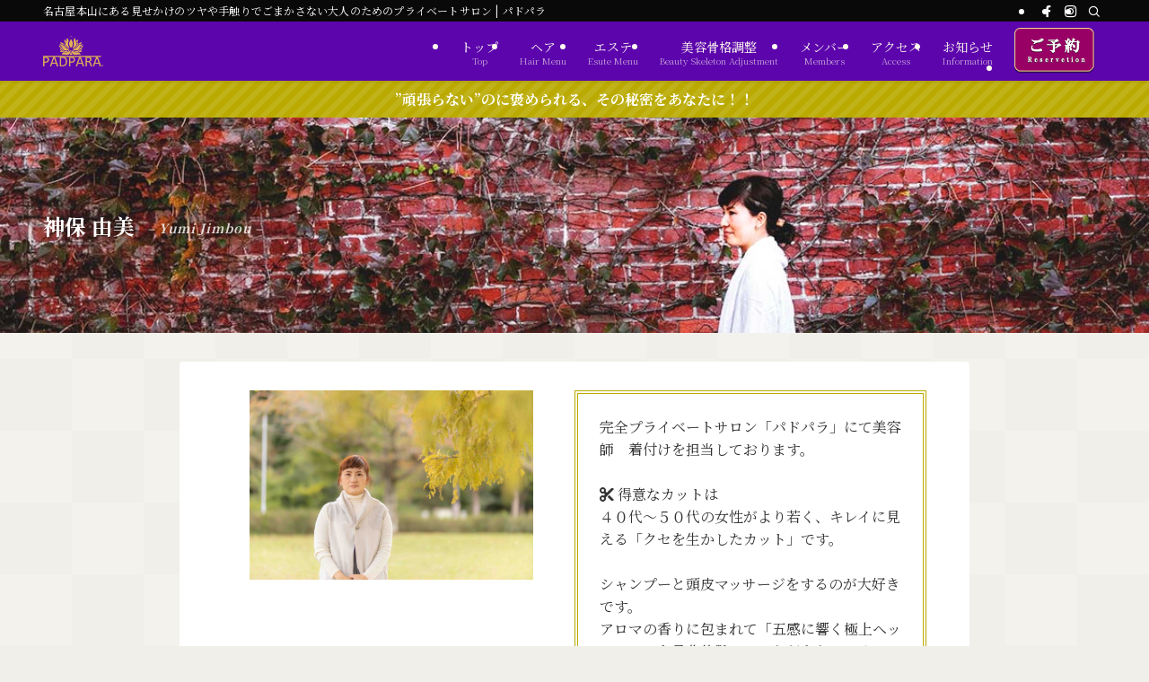

--- FILE ---
content_type: text/html; charset=UTF-8
request_url: https://padpara.com/jinbo/
body_size: 19375
content:
<!DOCTYPE html>
<html lang="ja" data-loaded="false" data-scrolled="false" data-spmenu="closed">
<head>
<meta charset="utf-8">
<meta name="format-detection" content="telephone=no">
<meta http-equiv="X-UA-Compatible" content="IE=edge">
<meta name="viewport" content="width=device-width, viewport-fit=cover">
<title>神保 由美 | パドパラ</title>
<meta name='robots' content='max-image-preview:large' />
<link rel="alternate" type="application/rss+xml" title="パドパラ &raquo; フィード" href="https://padpara.com/feed/" />
<link rel="alternate" type="application/rss+xml" title="パドパラ &raquo; コメントフィード" href="https://padpara.com/comments/feed/" />

<!-- SEO SIMPLE PACK 3.6.2 -->
<meta name="description" content="完全プライベートサロン「パドパラ」にて美容師　着付けを担当しております。 得意なカットは４０代〜５０代の女性がより若く、キレイに見える「クセを生かしたカット」です。シャンプーと頭皮マッサージをするのが大好きです。アロマの香りに包まれて「五感">
<meta name="keywords" content="CAC化粧品,千種区,素髪,自然派,女性スタッフ,マンツーマン,ツヤ髪,艶髪,個室">
<link rel="canonical" href="https://padpara.com/jinbo/">
<meta property="og:locale" content="ja_JP">
<meta property="og:type" content="article">
<meta property="og:title" content="神保 由美 | パドパラ">
<meta property="og:description" content="完全プライベートサロン「パドパラ」にて美容師　着付けを担当しております。 得意なカットは４０代〜５０代の女性がより若く、キレイに見える「クセを生かしたカット」です。シャンプーと頭皮マッサージをするのが大好きです。アロマの香りに包まれて「五感">
<meta property="og:url" content="https://padpara.com/jinbo/">
<meta property="og:site_name" content="パドパラ">
<meta property="article:publisher" content="https://www.facebook.com/Padpara/">
<!-- Google Analytics (gtag.js) -->
<script async src="https://www.googletagmanager.com/gtag/js?id=G-B3PYSJ47XX"></script>
<script>
	window.dataLayer = window.dataLayer || [];
	function gtag(){dataLayer.push(arguments);}
	gtag("js", new Date());
	gtag("config", "G-B3PYSJ47XX");
	gtag("config", "G-B3PYSJ47XX");
</script>
	<!-- / SEO SIMPLE PACK -->

<style id='wp-img-auto-sizes-contain-inline-css' type='text/css'>
img:is([sizes=auto i],[sizes^="auto," i]){contain-intrinsic-size:3000px 1500px}
/*# sourceURL=wp-img-auto-sizes-contain-inline-css */
</style>
<link rel='stylesheet' id='font-awesome-all-css' href='https://padpara.com/wp-content/themes/swell/assets/font-awesome/v6/css/all.min.css?ver=2.16.0' type='text/css' media='all' />
<style id='wp-block-library-inline-css' type='text/css'>
:root{--wp-block-synced-color:#7a00df;--wp-block-synced-color--rgb:122,0,223;--wp-bound-block-color:var(--wp-block-synced-color);--wp-editor-canvas-background:#ddd;--wp-admin-theme-color:#007cba;--wp-admin-theme-color--rgb:0,124,186;--wp-admin-theme-color-darker-10:#006ba1;--wp-admin-theme-color-darker-10--rgb:0,107,160.5;--wp-admin-theme-color-darker-20:#005a87;--wp-admin-theme-color-darker-20--rgb:0,90,135;--wp-admin-border-width-focus:2px}@media (min-resolution:192dpi){:root{--wp-admin-border-width-focus:1.5px}}.wp-element-button{cursor:pointer}:root .has-very-light-gray-background-color{background-color:#eee}:root .has-very-dark-gray-background-color{background-color:#313131}:root .has-very-light-gray-color{color:#eee}:root .has-very-dark-gray-color{color:#313131}:root .has-vivid-green-cyan-to-vivid-cyan-blue-gradient-background{background:linear-gradient(135deg,#00d084,#0693e3)}:root .has-purple-crush-gradient-background{background:linear-gradient(135deg,#34e2e4,#4721fb 50%,#ab1dfe)}:root .has-hazy-dawn-gradient-background{background:linear-gradient(135deg,#faaca8,#dad0ec)}:root .has-subdued-olive-gradient-background{background:linear-gradient(135deg,#fafae1,#67a671)}:root .has-atomic-cream-gradient-background{background:linear-gradient(135deg,#fdd79a,#004a59)}:root .has-nightshade-gradient-background{background:linear-gradient(135deg,#330968,#31cdcf)}:root .has-midnight-gradient-background{background:linear-gradient(135deg,#020381,#2874fc)}:root{--wp--preset--font-size--normal:16px;--wp--preset--font-size--huge:42px}.has-regular-font-size{font-size:1em}.has-larger-font-size{font-size:2.625em}.has-normal-font-size{font-size:var(--wp--preset--font-size--normal)}.has-huge-font-size{font-size:var(--wp--preset--font-size--huge)}.has-text-align-center{text-align:center}.has-text-align-left{text-align:left}.has-text-align-right{text-align:right}.has-fit-text{white-space:nowrap!important}#end-resizable-editor-section{display:none}.aligncenter{clear:both}.items-justified-left{justify-content:flex-start}.items-justified-center{justify-content:center}.items-justified-right{justify-content:flex-end}.items-justified-space-between{justify-content:space-between}.screen-reader-text{border:0;clip-path:inset(50%);height:1px;margin:-1px;overflow:hidden;padding:0;position:absolute;width:1px;word-wrap:normal!important}.screen-reader-text:focus{background-color:#ddd;clip-path:none;color:#444;display:block;font-size:1em;height:auto;left:5px;line-height:normal;padding:15px 23px 14px;text-decoration:none;top:5px;width:auto;z-index:100000}html :where(.has-border-color){border-style:solid}html :where([style*=border-top-color]){border-top-style:solid}html :where([style*=border-right-color]){border-right-style:solid}html :where([style*=border-bottom-color]){border-bottom-style:solid}html :where([style*=border-left-color]){border-left-style:solid}html :where([style*=border-width]){border-style:solid}html :where([style*=border-top-width]){border-top-style:solid}html :where([style*=border-right-width]){border-right-style:solid}html :where([style*=border-bottom-width]){border-bottom-style:solid}html :where([style*=border-left-width]){border-left-style:solid}html :where(img[class*=wp-image-]){height:auto;max-width:100%}:where(figure){margin:0 0 1em}html :where(.is-position-sticky){--wp-admin--admin-bar--position-offset:var(--wp-admin--admin-bar--height,0px)}@media screen and (max-width:600px){html :where(.is-position-sticky){--wp-admin--admin-bar--position-offset:0px}}

/*# sourceURL=wp-block-library-inline-css */
</style><style id='wp-block-image-inline-css' type='text/css'>
.wp-block-image>a,.wp-block-image>figure>a{display:inline-block}.wp-block-image img{box-sizing:border-box;height:auto;max-width:100%;vertical-align:bottom}@media not (prefers-reduced-motion){.wp-block-image img.hide{visibility:hidden}.wp-block-image img.show{animation:show-content-image .4s}}.wp-block-image[style*=border-radius] img,.wp-block-image[style*=border-radius]>a{border-radius:inherit}.wp-block-image.has-custom-border img{box-sizing:border-box}.wp-block-image.aligncenter{text-align:center}.wp-block-image.alignfull>a,.wp-block-image.alignwide>a{width:100%}.wp-block-image.alignfull img,.wp-block-image.alignwide img{height:auto;width:100%}.wp-block-image .aligncenter,.wp-block-image .alignleft,.wp-block-image .alignright,.wp-block-image.aligncenter,.wp-block-image.alignleft,.wp-block-image.alignright{display:table}.wp-block-image .aligncenter>figcaption,.wp-block-image .alignleft>figcaption,.wp-block-image .alignright>figcaption,.wp-block-image.aligncenter>figcaption,.wp-block-image.alignleft>figcaption,.wp-block-image.alignright>figcaption{caption-side:bottom;display:table-caption}.wp-block-image .alignleft{float:left;margin:.5em 1em .5em 0}.wp-block-image .alignright{float:right;margin:.5em 0 .5em 1em}.wp-block-image .aligncenter{margin-left:auto;margin-right:auto}.wp-block-image :where(figcaption){margin-bottom:1em;margin-top:.5em}.wp-block-image.is-style-circle-mask img{border-radius:9999px}@supports ((-webkit-mask-image:none) or (mask-image:none)) or (-webkit-mask-image:none){.wp-block-image.is-style-circle-mask img{border-radius:0;-webkit-mask-image:url('data:image/svg+xml;utf8,<svg viewBox="0 0 100 100" xmlns="http://www.w3.org/2000/svg"><circle cx="50" cy="50" r="50"/></svg>');mask-image:url('data:image/svg+xml;utf8,<svg viewBox="0 0 100 100" xmlns="http://www.w3.org/2000/svg"><circle cx="50" cy="50" r="50"/></svg>');mask-mode:alpha;-webkit-mask-position:center;mask-position:center;-webkit-mask-repeat:no-repeat;mask-repeat:no-repeat;-webkit-mask-size:contain;mask-size:contain}}:root :where(.wp-block-image.is-style-rounded img,.wp-block-image .is-style-rounded img){border-radius:9999px}.wp-block-image figure{margin:0}.wp-lightbox-container{display:flex;flex-direction:column;position:relative}.wp-lightbox-container img{cursor:zoom-in}.wp-lightbox-container img:hover+button{opacity:1}.wp-lightbox-container button{align-items:center;backdrop-filter:blur(16px) saturate(180%);background-color:#5a5a5a40;border:none;border-radius:4px;cursor:zoom-in;display:flex;height:20px;justify-content:center;opacity:0;padding:0;position:absolute;right:16px;text-align:center;top:16px;width:20px;z-index:100}@media not (prefers-reduced-motion){.wp-lightbox-container button{transition:opacity .2s ease}}.wp-lightbox-container button:focus-visible{outline:3px auto #5a5a5a40;outline:3px auto -webkit-focus-ring-color;outline-offset:3px}.wp-lightbox-container button:hover{cursor:pointer;opacity:1}.wp-lightbox-container button:focus{opacity:1}.wp-lightbox-container button:focus,.wp-lightbox-container button:hover,.wp-lightbox-container button:not(:hover):not(:active):not(.has-background){background-color:#5a5a5a40;border:none}.wp-lightbox-overlay{box-sizing:border-box;cursor:zoom-out;height:100vh;left:0;overflow:hidden;position:fixed;top:0;visibility:hidden;width:100%;z-index:100000}.wp-lightbox-overlay .close-button{align-items:center;cursor:pointer;display:flex;justify-content:center;min-height:40px;min-width:40px;padding:0;position:absolute;right:calc(env(safe-area-inset-right) + 16px);top:calc(env(safe-area-inset-top) + 16px);z-index:5000000}.wp-lightbox-overlay .close-button:focus,.wp-lightbox-overlay .close-button:hover,.wp-lightbox-overlay .close-button:not(:hover):not(:active):not(.has-background){background:none;border:none}.wp-lightbox-overlay .lightbox-image-container{height:var(--wp--lightbox-container-height);left:50%;overflow:hidden;position:absolute;top:50%;transform:translate(-50%,-50%);transform-origin:top left;width:var(--wp--lightbox-container-width);z-index:9999999999}.wp-lightbox-overlay .wp-block-image{align-items:center;box-sizing:border-box;display:flex;height:100%;justify-content:center;margin:0;position:relative;transform-origin:0 0;width:100%;z-index:3000000}.wp-lightbox-overlay .wp-block-image img{height:var(--wp--lightbox-image-height);min-height:var(--wp--lightbox-image-height);min-width:var(--wp--lightbox-image-width);width:var(--wp--lightbox-image-width)}.wp-lightbox-overlay .wp-block-image figcaption{display:none}.wp-lightbox-overlay button{background:none;border:none}.wp-lightbox-overlay .scrim{background-color:#fff;height:100%;opacity:.9;position:absolute;width:100%;z-index:2000000}.wp-lightbox-overlay.active{visibility:visible}@media not (prefers-reduced-motion){.wp-lightbox-overlay.active{animation:turn-on-visibility .25s both}.wp-lightbox-overlay.active img{animation:turn-on-visibility .35s both}.wp-lightbox-overlay.show-closing-animation:not(.active){animation:turn-off-visibility .35s both}.wp-lightbox-overlay.show-closing-animation:not(.active) img{animation:turn-off-visibility .25s both}.wp-lightbox-overlay.zoom.active{animation:none;opacity:1;visibility:visible}.wp-lightbox-overlay.zoom.active .lightbox-image-container{animation:lightbox-zoom-in .4s}.wp-lightbox-overlay.zoom.active .lightbox-image-container img{animation:none}.wp-lightbox-overlay.zoom.active .scrim{animation:turn-on-visibility .4s forwards}.wp-lightbox-overlay.zoom.show-closing-animation:not(.active){animation:none}.wp-lightbox-overlay.zoom.show-closing-animation:not(.active) .lightbox-image-container{animation:lightbox-zoom-out .4s}.wp-lightbox-overlay.zoom.show-closing-animation:not(.active) .lightbox-image-container img{animation:none}.wp-lightbox-overlay.zoom.show-closing-animation:not(.active) .scrim{animation:turn-off-visibility .4s forwards}}@keyframes show-content-image{0%{visibility:hidden}99%{visibility:hidden}to{visibility:visible}}@keyframes turn-on-visibility{0%{opacity:0}to{opacity:1}}@keyframes turn-off-visibility{0%{opacity:1;visibility:visible}99%{opacity:0;visibility:visible}to{opacity:0;visibility:hidden}}@keyframes lightbox-zoom-in{0%{transform:translate(calc((-100vw + var(--wp--lightbox-scrollbar-width))/2 + var(--wp--lightbox-initial-left-position)),calc(-50vh + var(--wp--lightbox-initial-top-position))) scale(var(--wp--lightbox-scale))}to{transform:translate(-50%,-50%) scale(1)}}@keyframes lightbox-zoom-out{0%{transform:translate(-50%,-50%) scale(1);visibility:visible}99%{visibility:visible}to{transform:translate(calc((-100vw + var(--wp--lightbox-scrollbar-width))/2 + var(--wp--lightbox-initial-left-position)),calc(-50vh + var(--wp--lightbox-initial-top-position))) scale(var(--wp--lightbox-scale));visibility:hidden}}
/*# sourceURL=https://padpara.com/wp-includes/blocks/image/style.min.css */
</style>
<style id='wp-block-columns-inline-css' type='text/css'>
.wp-block-columns{box-sizing:border-box;display:flex;flex-wrap:wrap!important}@media (min-width:782px){.wp-block-columns{flex-wrap:nowrap!important}}.wp-block-columns{align-items:normal!important}.wp-block-columns.are-vertically-aligned-top{align-items:flex-start}.wp-block-columns.are-vertically-aligned-center{align-items:center}.wp-block-columns.are-vertically-aligned-bottom{align-items:flex-end}@media (max-width:781px){.wp-block-columns:not(.is-not-stacked-on-mobile)>.wp-block-column{flex-basis:100%!important}}@media (min-width:782px){.wp-block-columns:not(.is-not-stacked-on-mobile)>.wp-block-column{flex-basis:0;flex-grow:1}.wp-block-columns:not(.is-not-stacked-on-mobile)>.wp-block-column[style*=flex-basis]{flex-grow:0}}.wp-block-columns.is-not-stacked-on-mobile{flex-wrap:nowrap!important}.wp-block-columns.is-not-stacked-on-mobile>.wp-block-column{flex-basis:0;flex-grow:1}.wp-block-columns.is-not-stacked-on-mobile>.wp-block-column[style*=flex-basis]{flex-grow:0}:where(.wp-block-columns){margin-bottom:1.75em}:where(.wp-block-columns.has-background){padding:1.25em 2.375em}.wp-block-column{flex-grow:1;min-width:0;overflow-wrap:break-word;word-break:break-word}.wp-block-column.is-vertically-aligned-top{align-self:flex-start}.wp-block-column.is-vertically-aligned-center{align-self:center}.wp-block-column.is-vertically-aligned-bottom{align-self:flex-end}.wp-block-column.is-vertically-aligned-stretch{align-self:stretch}.wp-block-column.is-vertically-aligned-bottom,.wp-block-column.is-vertically-aligned-center,.wp-block-column.is-vertically-aligned-top{width:100%}
/*# sourceURL=https://padpara.com/wp-includes/blocks/columns/style.min.css */
</style>
<style id='wp-block-paragraph-inline-css' type='text/css'>
.is-small-text{font-size:.875em}.is-regular-text{font-size:1em}.is-large-text{font-size:2.25em}.is-larger-text{font-size:3em}.has-drop-cap:not(:focus):first-letter{float:left;font-size:8.4em;font-style:normal;font-weight:100;line-height:.68;margin:.05em .1em 0 0;text-transform:uppercase}body.rtl .has-drop-cap:not(:focus):first-letter{float:none;margin-left:.1em}p.has-drop-cap.has-background{overflow:hidden}:root :where(p.has-background){padding:1.25em 2.375em}:where(p.has-text-color:not(.has-link-color)) a{color:inherit}p.has-text-align-left[style*="writing-mode:vertical-lr"],p.has-text-align-right[style*="writing-mode:vertical-rl"]{rotate:180deg}
/*# sourceURL=https://padpara.com/wp-includes/blocks/paragraph/style.min.css */
</style>
<style id='global-styles-inline-css' type='text/css'>
:root{--wp--preset--aspect-ratio--square: 1;--wp--preset--aspect-ratio--4-3: 4/3;--wp--preset--aspect-ratio--3-4: 3/4;--wp--preset--aspect-ratio--3-2: 3/2;--wp--preset--aspect-ratio--2-3: 2/3;--wp--preset--aspect-ratio--16-9: 16/9;--wp--preset--aspect-ratio--9-16: 9/16;--wp--preset--color--black: #000;--wp--preset--color--cyan-bluish-gray: #abb8c3;--wp--preset--color--white: #fff;--wp--preset--color--pale-pink: #f78da7;--wp--preset--color--vivid-red: #cf2e2e;--wp--preset--color--luminous-vivid-orange: #ff6900;--wp--preset--color--luminous-vivid-amber: #fcb900;--wp--preset--color--light-green-cyan: #7bdcb5;--wp--preset--color--vivid-green-cyan: #00d084;--wp--preset--color--pale-cyan-blue: #8ed1fc;--wp--preset--color--vivid-cyan-blue: #0693e3;--wp--preset--color--vivid-purple: #9b51e0;--wp--preset--color--swl-main: var(--color_main);--wp--preset--color--swl-main-thin: var(--color_main_thin);--wp--preset--color--swl-gray: var(--color_gray);--wp--preset--color--swl-deep-01: var(--color_deep01);--wp--preset--color--swl-deep-02: var(--color_deep02);--wp--preset--color--swl-deep-03: var(--color_deep03);--wp--preset--color--swl-deep-04: var(--color_deep04);--wp--preset--color--swl-pale-01: var(--color_pale01);--wp--preset--color--swl-pale-02: var(--color_pale02);--wp--preset--color--swl-pale-03: var(--color_pale03);--wp--preset--color--swl-pale-04: var(--color_pale04);--wp--preset--gradient--vivid-cyan-blue-to-vivid-purple: linear-gradient(135deg,rgb(6,147,227) 0%,rgb(155,81,224) 100%);--wp--preset--gradient--light-green-cyan-to-vivid-green-cyan: linear-gradient(135deg,rgb(122,220,180) 0%,rgb(0,208,130) 100%);--wp--preset--gradient--luminous-vivid-amber-to-luminous-vivid-orange: linear-gradient(135deg,rgb(252,185,0) 0%,rgb(255,105,0) 100%);--wp--preset--gradient--luminous-vivid-orange-to-vivid-red: linear-gradient(135deg,rgb(255,105,0) 0%,rgb(207,46,46) 100%);--wp--preset--gradient--very-light-gray-to-cyan-bluish-gray: linear-gradient(135deg,rgb(238,238,238) 0%,rgb(169,184,195) 100%);--wp--preset--gradient--cool-to-warm-spectrum: linear-gradient(135deg,rgb(74,234,220) 0%,rgb(151,120,209) 20%,rgb(207,42,186) 40%,rgb(238,44,130) 60%,rgb(251,105,98) 80%,rgb(254,248,76) 100%);--wp--preset--gradient--blush-light-purple: linear-gradient(135deg,rgb(255,206,236) 0%,rgb(152,150,240) 100%);--wp--preset--gradient--blush-bordeaux: linear-gradient(135deg,rgb(254,205,165) 0%,rgb(254,45,45) 50%,rgb(107,0,62) 100%);--wp--preset--gradient--luminous-dusk: linear-gradient(135deg,rgb(255,203,112) 0%,rgb(199,81,192) 50%,rgb(65,88,208) 100%);--wp--preset--gradient--pale-ocean: linear-gradient(135deg,rgb(255,245,203) 0%,rgb(182,227,212) 50%,rgb(51,167,181) 100%);--wp--preset--gradient--electric-grass: linear-gradient(135deg,rgb(202,248,128) 0%,rgb(113,206,126) 100%);--wp--preset--gradient--midnight: linear-gradient(135deg,rgb(2,3,129) 0%,rgb(40,116,252) 100%);--wp--preset--font-size--small: 0.9em;--wp--preset--font-size--medium: 1.1em;--wp--preset--font-size--large: 1.25em;--wp--preset--font-size--x-large: 42px;--wp--preset--font-size--xs: 0.75em;--wp--preset--font-size--huge: 1.6em;--wp--preset--spacing--20: 0.44rem;--wp--preset--spacing--30: 0.67rem;--wp--preset--spacing--40: 1rem;--wp--preset--spacing--50: 1.5rem;--wp--preset--spacing--60: 2.25rem;--wp--preset--spacing--70: 3.38rem;--wp--preset--spacing--80: 5.06rem;--wp--preset--shadow--natural: 6px 6px 9px rgba(0, 0, 0, 0.2);--wp--preset--shadow--deep: 12px 12px 50px rgba(0, 0, 0, 0.4);--wp--preset--shadow--sharp: 6px 6px 0px rgba(0, 0, 0, 0.2);--wp--preset--shadow--outlined: 6px 6px 0px -3px rgb(255, 255, 255), 6px 6px rgb(0, 0, 0);--wp--preset--shadow--crisp: 6px 6px 0px rgb(0, 0, 0);}:where(.is-layout-flex){gap: 0.5em;}:where(.is-layout-grid){gap: 0.5em;}body .is-layout-flex{display: flex;}.is-layout-flex{flex-wrap: wrap;align-items: center;}.is-layout-flex > :is(*, div){margin: 0;}body .is-layout-grid{display: grid;}.is-layout-grid > :is(*, div){margin: 0;}:where(.wp-block-columns.is-layout-flex){gap: 2em;}:where(.wp-block-columns.is-layout-grid){gap: 2em;}:where(.wp-block-post-template.is-layout-flex){gap: 1.25em;}:where(.wp-block-post-template.is-layout-grid){gap: 1.25em;}.has-black-color{color: var(--wp--preset--color--black) !important;}.has-cyan-bluish-gray-color{color: var(--wp--preset--color--cyan-bluish-gray) !important;}.has-white-color{color: var(--wp--preset--color--white) !important;}.has-pale-pink-color{color: var(--wp--preset--color--pale-pink) !important;}.has-vivid-red-color{color: var(--wp--preset--color--vivid-red) !important;}.has-luminous-vivid-orange-color{color: var(--wp--preset--color--luminous-vivid-orange) !important;}.has-luminous-vivid-amber-color{color: var(--wp--preset--color--luminous-vivid-amber) !important;}.has-light-green-cyan-color{color: var(--wp--preset--color--light-green-cyan) !important;}.has-vivid-green-cyan-color{color: var(--wp--preset--color--vivid-green-cyan) !important;}.has-pale-cyan-blue-color{color: var(--wp--preset--color--pale-cyan-blue) !important;}.has-vivid-cyan-blue-color{color: var(--wp--preset--color--vivid-cyan-blue) !important;}.has-vivid-purple-color{color: var(--wp--preset--color--vivid-purple) !important;}.has-black-background-color{background-color: var(--wp--preset--color--black) !important;}.has-cyan-bluish-gray-background-color{background-color: var(--wp--preset--color--cyan-bluish-gray) !important;}.has-white-background-color{background-color: var(--wp--preset--color--white) !important;}.has-pale-pink-background-color{background-color: var(--wp--preset--color--pale-pink) !important;}.has-vivid-red-background-color{background-color: var(--wp--preset--color--vivid-red) !important;}.has-luminous-vivid-orange-background-color{background-color: var(--wp--preset--color--luminous-vivid-orange) !important;}.has-luminous-vivid-amber-background-color{background-color: var(--wp--preset--color--luminous-vivid-amber) !important;}.has-light-green-cyan-background-color{background-color: var(--wp--preset--color--light-green-cyan) !important;}.has-vivid-green-cyan-background-color{background-color: var(--wp--preset--color--vivid-green-cyan) !important;}.has-pale-cyan-blue-background-color{background-color: var(--wp--preset--color--pale-cyan-blue) !important;}.has-vivid-cyan-blue-background-color{background-color: var(--wp--preset--color--vivid-cyan-blue) !important;}.has-vivid-purple-background-color{background-color: var(--wp--preset--color--vivid-purple) !important;}.has-black-border-color{border-color: var(--wp--preset--color--black) !important;}.has-cyan-bluish-gray-border-color{border-color: var(--wp--preset--color--cyan-bluish-gray) !important;}.has-white-border-color{border-color: var(--wp--preset--color--white) !important;}.has-pale-pink-border-color{border-color: var(--wp--preset--color--pale-pink) !important;}.has-vivid-red-border-color{border-color: var(--wp--preset--color--vivid-red) !important;}.has-luminous-vivid-orange-border-color{border-color: var(--wp--preset--color--luminous-vivid-orange) !important;}.has-luminous-vivid-amber-border-color{border-color: var(--wp--preset--color--luminous-vivid-amber) !important;}.has-light-green-cyan-border-color{border-color: var(--wp--preset--color--light-green-cyan) !important;}.has-vivid-green-cyan-border-color{border-color: var(--wp--preset--color--vivid-green-cyan) !important;}.has-pale-cyan-blue-border-color{border-color: var(--wp--preset--color--pale-cyan-blue) !important;}.has-vivid-cyan-blue-border-color{border-color: var(--wp--preset--color--vivid-cyan-blue) !important;}.has-vivid-purple-border-color{border-color: var(--wp--preset--color--vivid-purple) !important;}.has-vivid-cyan-blue-to-vivid-purple-gradient-background{background: var(--wp--preset--gradient--vivid-cyan-blue-to-vivid-purple) !important;}.has-light-green-cyan-to-vivid-green-cyan-gradient-background{background: var(--wp--preset--gradient--light-green-cyan-to-vivid-green-cyan) !important;}.has-luminous-vivid-amber-to-luminous-vivid-orange-gradient-background{background: var(--wp--preset--gradient--luminous-vivid-amber-to-luminous-vivid-orange) !important;}.has-luminous-vivid-orange-to-vivid-red-gradient-background{background: var(--wp--preset--gradient--luminous-vivid-orange-to-vivid-red) !important;}.has-very-light-gray-to-cyan-bluish-gray-gradient-background{background: var(--wp--preset--gradient--very-light-gray-to-cyan-bluish-gray) !important;}.has-cool-to-warm-spectrum-gradient-background{background: var(--wp--preset--gradient--cool-to-warm-spectrum) !important;}.has-blush-light-purple-gradient-background{background: var(--wp--preset--gradient--blush-light-purple) !important;}.has-blush-bordeaux-gradient-background{background: var(--wp--preset--gradient--blush-bordeaux) !important;}.has-luminous-dusk-gradient-background{background: var(--wp--preset--gradient--luminous-dusk) !important;}.has-pale-ocean-gradient-background{background: var(--wp--preset--gradient--pale-ocean) !important;}.has-electric-grass-gradient-background{background: var(--wp--preset--gradient--electric-grass) !important;}.has-midnight-gradient-background{background: var(--wp--preset--gradient--midnight) !important;}.has-small-font-size{font-size: var(--wp--preset--font-size--small) !important;}.has-medium-font-size{font-size: var(--wp--preset--font-size--medium) !important;}.has-large-font-size{font-size: var(--wp--preset--font-size--large) !important;}.has-x-large-font-size{font-size: var(--wp--preset--font-size--x-large) !important;}
:where(.wp-block-columns.is-layout-flex){gap: 2em;}:where(.wp-block-columns.is-layout-grid){gap: 2em;}
/*# sourceURL=global-styles-inline-css */
</style>

<link rel='stylesheet' id='swell-icons-css' href='https://padpara.com/wp-content/themes/swell/build/css/swell-icons.css?ver=2.16.0' type='text/css' media='all' />
<link rel='stylesheet' id='main_style-css' href='https://padpara.com/wp-content/themes/swell/build/css/main.css?ver=2.16.0' type='text/css' media='all' />
<link rel='stylesheet' id='swell_blocks-css' href='https://padpara.com/wp-content/themes/swell/build/css/blocks.css?ver=2.16.0' type='text/css' media='all' />
<style id='swell_custom-inline-css' type='text/css'>
:root{--swl-fz--content:14px;--swl-font_family:"Noto Serif JP", "Hiragino Mincho ProN", serif;--swl-font_weight:400;--color_main:#baaa00;--color_text:#282828;--color_link:#3fa3ff;--color_htag:#baaa00;--color_bg:#f1efe9;--color_gradient1:#d8ffff;--color_gradient2:#87e7ff;--color_main_thin:rgba(233, 213, 0, 0.05 );--color_main_dark:rgba(140, 128, 0, 1 );--color_list_check:#baaa00;--color_list_num:#baaa00;--color_list_good:#86dd7b;--color_list_triangle:#f4e03a;--color_list_bad:#f36060;--color_faq_q:#d55656;--color_faq_a:#6599b7;--color_icon_good:#3cd250;--color_icon_good_bg:#ecffe9;--color_icon_bad:#4b73eb;--color_icon_bad_bg:#eafaff;--color_icon_info:#f578b4;--color_icon_info_bg:#fff0fa;--color_icon_announce:#ffa537;--color_icon_announce_bg:#fff5f0;--color_icon_pen:#7a7a7a;--color_icon_pen_bg:#f7f7f7;--color_icon_book:#787364;--color_icon_book_bg:#f8f6ef;--color_icon_point:#ffa639;--color_icon_check:#86d67c;--color_icon_batsu:#f36060;--color_icon_hatena:#5295cc;--color_icon_caution:#f7da38;--color_icon_memo:#84878a;--color_deep01:#baaa00;--color_deep02:#5c05ad;--color_deep03:#282828;--color_deep04:#959285;--color_pale01:#fff2f0;--color_pale02:#f3f8fd;--color_pale03:#f1f9ee;--color_pale04:#fdf9ee;--color_mark_blue:#b7e3ff;--color_mark_green:#bdf9c3;--color_mark_yellow:#fcf69f;--color_mark_orange:#ffddbc;--border01:solid 1px var(--color_main);--border02:double 4px var(--color_main);--border03:dashed 2px var(--color_main);--border04:solid 4px var(--color_main);--card_posts_thumb_ratio:56.25%;--list_posts_thumb_ratio:56.25%;--big_posts_thumb_ratio:56.25%;--thumb_posts_thumb_ratio:61.805%;--blogcard_thumb_ratio:56.25%;--color_header_bg:#5c05ad;--color_header_text:#fff9ef;--color_footer_bg:#959285;--color_footer_text:#ffffff;--container_size:1200px;--article_size:880px;--logo_size_sp:48px;--logo_size_pc:34px;--logo_size_pcfix:32px;}.swl-cell-bg[data-icon="doubleCircle"]{--cell-icon-color:#ffc977}.swl-cell-bg[data-icon="circle"]{--cell-icon-color:#94e29c}.swl-cell-bg[data-icon="triangle"]{--cell-icon-color:#eeda2f}.swl-cell-bg[data-icon="close"]{--cell-icon-color:#ec9191}.swl-cell-bg[data-icon="hatena"]{--cell-icon-color:#93c9da}.swl-cell-bg[data-icon="check"]{--cell-icon-color:#94e29c}.swl-cell-bg[data-icon="line"]{--cell-icon-color:#9b9b9b}.cap_box[data-colset="col1"]{--capbox-color:#baaa00;--capbox-color--bg:#f1efe9}.cap_box[data-colset="col2"]{--capbox-color:#5c05ad;--capbox-color--bg:#f1efe9}.cap_box[data-colset="col3"]{--capbox-color:#282828;--capbox-color--bg:#f1efe9}.red_{--the-btn-color:#baaa00;--the-btn-color2:#ffbc49;--the-solid-shadow: rgba(140, 128, 0, 1 )}.blue_{--the-btn-color:#5c05ad;--the-btn-color2:#35eaff;--the-solid-shadow: rgba(69, 4, 130, 1 )}.green_{--the-btn-color:#959285;--the-btn-color2:#7bf7bd;--the-solid-shadow: rgba(112, 110, 100, 1 )}.is-style-btn_normal{--the-btn-radius:80px}.is-style-btn_solid{--the-btn-radius:80px}.is-style-btn_shiny{--the-btn-radius:80px}.is-style-btn_line{--the-btn-radius:80px}.post_content blockquote{padding:1.5em 3em}.post_content blockquote::before,.post_content blockquote::after{content:"\00201c";display:inline-block;position:absolute;font-size:6em;color:rgba(200, 200, 200, .4)}.post_content blockquote::before{font-family:Arial,Helvetica,sans-serif;top:4px;left:8px}.post_content blockquote::after{transform:rotate(180deg);font-family:Arial,Helvetica,sans-serif;bottom:4px;right:8px}.mark_blue{background:-webkit-linear-gradient(transparent 64%,var(--color_mark_blue) 0%);background:linear-gradient(transparent 64%,var(--color_mark_blue) 0%)}.mark_green{background:-webkit-linear-gradient(transparent 64%,var(--color_mark_green) 0%);background:linear-gradient(transparent 64%,var(--color_mark_green) 0%)}.mark_yellow{background:-webkit-linear-gradient(transparent 64%,var(--color_mark_yellow) 0%);background:linear-gradient(transparent 64%,var(--color_mark_yellow) 0%)}.mark_orange{background:-webkit-linear-gradient(transparent 64%,var(--color_mark_orange) 0%);background:linear-gradient(transparent 64%,var(--color_mark_orange) 0%)}[class*="is-style-icon_"]{color:#333;border-width:0}[class*="is-style-big_icon_"]{border-width:2px;border-style:solid}[data-col="gray"] .c-balloon__text{background:#f7f7f7;border-color:#ccc}[data-col="gray"] .c-balloon__before{border-right-color:#f7f7f7}[data-col="green"] .c-balloon__text{background:#d1f8c2;border-color:#9ddd93}[data-col="green"] .c-balloon__before{border-right-color:#d1f8c2}[data-col="blue"] .c-balloon__text{background:#e2f6ff;border-color:#93d2f0}[data-col="blue"] .c-balloon__before{border-right-color:#e2f6ff}[data-col="red"] .c-balloon__text{background:#ffebeb;border-color:#f48789}[data-col="red"] .c-balloon__before{border-right-color:#ffebeb}[data-col="yellow"] .c-balloon__text{background:#f9f7d2;border-color:#fbe593}[data-col="yellow"] .c-balloon__before{border-right-color:#f9f7d2}.-type-list2 .p-postList__body::after,.-type-big .p-postList__body::after{content: "READ MORE »";}.c-postThumb__cat{background-color:#baaa00;color:#fff;background-image: repeating-linear-gradient(-45deg,rgba(255,255,255,.1),rgba(255,255,255,.1) 6px,transparent 6px,transparent 12px)}.post_content h2:where(:not([class^="swell-block-"]):not(.faq_q):not(.p-postList__title)){padding:1em;border-radius:2px;color:#fff;background:var(--color_htag)}.post_content h2:where(:not([class^="swell-block-"]):not(.faq_q):not(.p-postList__title))::before{position:absolute;display:block;pointer-events:none;content:"";width:calc(100% - 8px);height:calc(100% - 8px);top:4px;left:4px;right:auto;bottom:auto;border:dashed 1px #fff}.post_content h3:where(:not([class^="swell-block-"]):not(.faq_q):not(.p-postList__title)){padding:0 .5em .5em}.post_content h3:where(:not([class^="swell-block-"]):not(.faq_q):not(.p-postList__title))::before{content:"";width:100%;height:4px;background:-webkit-linear-gradient(135deg, transparent 25%,var(--color_htag) 25%,var(--color_htag) 50%,transparent 50%,transparent 75%,var(--color_htag) 75%,var(--color_htag));background:linear-gradient(135deg, transparent 25%,var(--color_htag) 25%,var(--color_htag) 50%,transparent 50%,transparent 75%,var(--color_htag) 75%,var(--color_htag));background-size:4px 4px;opacity:0.5}.post_content h4:where(:not([class^="swell-block-"]):not(.faq_q):not(.p-postList__title)){padding:0 0 0 16px;border-left:solid 2px var(--color_htag)}#body_wrap::before {background:url(https://demo.swell-theme.com/demo03/wp-content/uploads/sites/4/body_bg.png) repeat left top}.l-header{box-shadow: 0 1px 4px rgba(0,0,0,.12)}.l-header__bar{color:#ffffff;background:#0a0909}.l-header__customBtn{color:#fff;background-color:#000000}.c-gnav a::after{background:var(--color_header_text);width:0%;height:2px}.p-spHeadMenu .menu-item.-current{border-bottom-color:var(--color_header_text)}.c-gnav > li:hover > a::after,.c-gnav > .-current > a::after{width:100%}.c-gnav .sub-menu{color:#333;background:#fff}.l-fixHeader::before{opacity:0.9}.c-infoBar{color:#fff;background-color:#baaa00}.c-infoBar__text{font-size:3.8vw}.c-infoBar__btn{background-color:var(--color_main) !important}#pagetop{border-radius:50%}#fix_tocbtn{border-radius:50%}#fix_bottom_menu{color:#ffffff}#fix_bottom_menu::before{background:#959285;opacity:0.9}.c-widget__title.-spmenu{text-align:center;padding:.25em 3.5em;}.c-widget__title.-spmenu::before{content:"";top:50%;width:2em;background:currentColor;left:1em}.c-widget__title.-spmenu::after{content:"";top:50%;width:2em;background:currentColor;right:1em}.c-widget__title.-footer{padding:.5em}.c-widget__title.-footer::before{content:"";bottom:0;left:0;width:40%;z-index:1;background:var(--color_main)}.c-widget__title.-footer::after{content:"";bottom:0;left:0;width:100%;background:var(--color_border)}.c-secTitle{border-left:solid 2px var(--color_main);padding:0em .75em}.p-spMenu{color:#ffffff}.p-spMenu__inner::before{background:#969285;opacity:1}.p-spMenu__overlay{background:#56544b;opacity:0.8}[class*="page-numbers"]{border-radius:50%;margin:4px;color:var(--color_main);border: solid 1px var(--color_main)}a{text-decoration: none}.l-topTitleArea.c-filterLayer::before{background-color:#4f4f4f;opacity:0.7;content:""}@media screen and (min-width: 960px){:root{}}@media screen and (max-width: 959px){:root{}.l-header__logo{margin-right:auto}.l-header__inner{-webkit-box-pack:end;-webkit-justify-content:flex-end;justify-content:flex-end}#pagetop{display:none}}@media screen and (min-width: 600px){:root{--swl-fz--content:16px;}.c-infoBar__text{font-size:16px}}@media screen and (max-width: 599px){:root{}}@media (min-width: 1088px) {.alignwide{left:-100px;width:calc(100% + 200px);}}@media (max-width: 1088px) {.-sidebar-off .swell-block-fullWide__inner.l-container .alignwide{left:0px;width:100%;}}.l-fixHeader .l-fixHeader__gnav{order:0}[data-scrolled=true] .l-fixHeader[data-ready]{opacity:1;-webkit-transform:translateY(0)!important;transform:translateY(0)!important;visibility:visible}.-body-solid .l-fixHeader{box-shadow:0 2px 4px var(--swl-color_shadow)}.l-fixHeader__inner{align-items:stretch;color:var(--color_header_text);display:flex;padding-bottom:0;padding-top:0;position:relative;z-index:1}.l-fixHeader__logo{align-items:center;display:flex;line-height:1;margin-right:24px;order:0;padding:16px 0}.c-infoBar{overflow:hidden;position:relative;width:100%}.c-infoBar.-bg-stripe:before{background-image:repeating-linear-gradient(-45deg,#fff 0 6px,transparent 6px 12px);content:"";display:block;opacity:.1}.c-infoBar__link{text-decoration:none;z-index:0}.c-infoBar__link,.c-infoBar__text{color:inherit;display:block;position:relative}.c-infoBar__text{font-weight:700;padding:8px 0;z-index:1}.c-infoBar__text.-flow-on{-webkit-animation:flowing_text 12s linear infinite;animation:flowing_text 12s linear infinite;-webkit-animation-duration:12s;animation-duration:12s;text-align:left;-webkit-transform:translateX(100%);transform:translateX(100%);white-space:nowrap}.c-infoBar__text.-flow-off{align-items:center;display:flex;flex-wrap:wrap;justify-content:center;text-align:center}.c-infoBar__btn{border-radius:40px;box-shadow:0 2px 4px var(--swl-color_shadow);color:#fff;display:block;font-size:.95em;line-height:2;margin-left:1em;min-width:1em;padding:0 1em;text-decoration:none;width:auto}@media (min-width:960px){.c-infoBar__text.-flow-on{-webkit-animation-duration:20s;animation-duration:20s}}@media (min-width:1200px){.c-infoBar__text.-flow-on{-webkit-animation-duration:24s;animation-duration:24s}}@media (min-width:1600px){.c-infoBar__text.-flow-on{-webkit-animation-duration:30s;animation-duration:30s}}[data-scrolled=true] #fix_bottom_menu{bottom:0}#fix_bottom_menu{box-shadow:0 0 4px rgba(0,0,0,.1);transition:bottom .4s;width:100%;z-index:100}#fix_bottom_menu:before{display:block;z-index:0}#fix_bottom_menu .menu_list{align-items:center;display:flex;height:50px;justify-content:space-between;padding:2px 0 0;position:relative;z-index:1}#fix_bottom_menu .menu_btn .open_btn{opacity:1;-webkit-transform:scale(1.1);transform:scale(1.1)}#fix_bottom_menu .menu-item{flex:1 1 100%;margin:0;padding:0;text-align:center}#fix_bottom_menu .menu-item a{color:inherit;display:block;line-height:1;text-decoration:none}#fix_bottom_menu .menu-item i{color:inherit;display:block;font-size:20px;height:20px;line-height:20px;text-align:center}#fix_bottom_menu .menu-item i:before{color:inherit;display:inline-block}#fix_bottom_menu span{color:inherit;display:block;font-size:10px;line-height:1;margin-top:4px;width:100%}@media not all and (min-width:960px){#fix_bottom_menu{display:block;padding-bottom:calc(env(safe-area-inset-bottom)*.5)}}.is-style-btn_normal a,.is-style-btn_shiny a{box-shadow:var(--swl-btn_shadow)}.c-shareBtns__btn,.is-style-balloon>.c-tabList .c-tabList__button,.p-snsCta,[class*=page-numbers]{box-shadow:var(--swl-box_shadow)}.p-articleThumb__img,.p-articleThumb__youtube{box-shadow:var(--swl-img_shadow)}.p-pickupBanners__item .c-bannerLink,.p-postList__thumb{box-shadow:0 2px 8px rgba(0,0,0,.1),0 4px 4px -4px rgba(0,0,0,.1)}.p-postList.-w-ranking li:before{background-image:repeating-linear-gradient(-45deg,hsla(0,0%,100%,.1),hsla(0,0%,100%,.1) 6px,transparent 0,transparent 12px);box-shadow:1px 1px 4px rgba(0,0,0,.2)}:root{--swl-radius--2:2px;--swl-radius--4:4px;--swl-radius--8:8px}.c-categoryList__link,.c-tagList__link,.tag-cloud-link{border-radius:16px;padding:6px 10px}.-related .p-postList__thumb,.is-style-bg_gray,.is-style-bg_main,.is-style-bg_main_thin,.is-style-bg_stripe,.is-style-border_dg,.is-style-border_dm,.is-style-border_sg,.is-style-border_sm,.is-style-dent_box,.is-style-note_box,.is-style-stitch,[class*=is-style-big_icon_],input[type=number],input[type=text],textarea{border-radius:4px}.-ps-style-img .p-postList__link,.-type-thumb .p-postList__link,.p-postList__thumb{border-radius:12px;overflow:hidden;z-index:0}.c-widget .-type-list.-w-ranking .p-postList__item:before{border-radius:16px;left:2px;top:2px}.c-widget .-type-card.-w-ranking .p-postList__item:before{border-radius:0 0 4px 4px}.c-postThumb__cat{border-radius:16px;margin:.5em;padding:0 8px}.cap_box_ttl{border-radius:2px 2px 0 0}.cap_box_content{border-radius:0 0 2px 2px}.cap_box.is-style-small_ttl .cap_box_content{border-radius:0 2px 2px 2px}.cap_box.is-style-inner .cap_box_content,.cap_box.is-style-onborder_ttl .cap_box_content,.cap_box.is-style-onborder_ttl2 .cap_box_content,.cap_box.is-style-onborder_ttl2 .cap_box_ttl,.cap_box.is-style-shadow{border-radius:2px}.is-style-more_btn a,.p-postList__body:after,.submit{border-radius:40px}@media (min-width:960px){#sidebar .-type-list .p-postList__thumb{border-radius:8px}}@media not all and (min-width:960px){.-ps-style-img .p-postList__link,.-type-thumb .p-postList__link,.p-postList__thumb{border-radius:8px}}.l-header__bar{position:relative;width:100%}.l-header__bar .c-catchphrase{color:inherit;font-size:12px;letter-spacing:var(--swl-letter_spacing,.2px);line-height:14px;margin-right:auto;overflow:hidden;padding:4px 0;white-space:nowrap;width:50%}.l-header__bar .c-iconList .c-iconList__link{margin:0;padding:4px 6px}.l-header__barInner{align-items:center;display:flex;justify-content:flex-end}@media (min-width:960px){.-series .l-header__inner{align-items:stretch;display:flex}.-series .l-header__logo{align-items:center;display:flex;flex-wrap:wrap;margin-right:24px;padding:16px 0}.-series .l-header__logo .c-catchphrase{font-size:13px;padding:4px 0}.-series .c-headLogo{margin-right:16px}.-series-right .l-header__inner{justify-content:space-between}.-series-right .c-gnavWrap{margin-left:auto}.-series-right .w-header{margin-left:12px}.-series-left .w-header{margin-left:auto}}@media (min-width:960px) and (min-width:600px){.-series .c-headLogo{max-width:400px}}.c-gnav .sub-menu a:before,.c-listMenu a:before{-webkit-font-smoothing:antialiased;-moz-osx-font-smoothing:grayscale;font-family:icomoon!important;font-style:normal;font-variant:normal;font-weight:400;line-height:1;text-transform:none}.c-submenuToggleBtn{display:none}.c-listMenu a{padding:.75em 1em .75em 1.5em;transition:padding .25s}.c-listMenu a:hover{padding-left:1.75em;padding-right:.75em}.c-gnav .sub-menu a:before,.c-listMenu a:before{color:inherit;content:"\e921";display:inline-block;left:2px;position:absolute;top:50%;-webkit-transform:translateY(-50%);transform:translateY(-50%);vertical-align:middle}.widget_categories>ul>.cat-item>a,.wp-block-categories-list>li>a{padding-left:1.75em}.c-listMenu .children,.c-listMenu .sub-menu{margin:0}.c-listMenu .children a,.c-listMenu .sub-menu a{font-size:.9em;padding-left:2.5em}.c-listMenu .children a:before,.c-listMenu .sub-menu a:before{left:1em}.c-listMenu .children a:hover,.c-listMenu .sub-menu a:hover{padding-left:2.75em}.c-listMenu .children ul a,.c-listMenu .sub-menu ul a{padding-left:3.25em}.c-listMenu .children ul a:before,.c-listMenu .sub-menu ul a:before{left:1.75em}.c-listMenu .children ul a:hover,.c-listMenu .sub-menu ul a:hover{padding-left:3.5em}.c-gnav li:hover>.sub-menu{opacity:1;visibility:visible}.c-gnav .sub-menu:before{background:inherit;content:"";height:100%;left:0;position:absolute;top:0;width:100%;z-index:0}.c-gnav .sub-menu .sub-menu{left:100%;top:0;z-index:-1}.c-gnav .sub-menu a{padding-left:2em}.c-gnav .sub-menu a:before{left:.5em}.c-gnav .sub-menu a:hover .ttl{left:4px}:root{--color_content_bg:#fff;}.c-widget__title.-side{padding:0 .5em .5em}.c-widget__title.-side::before{content:"";bottom:0;left:0;width:40%;z-index:1;background:var(--color_main)}.c-widget__title.-side::after{content:"";bottom:0;left:0;width:100%;background:var(--color_border)}.page.-index-off .w-beforeToc{display:none}@media screen and (min-width: 960px){:root{}}@media screen and (max-width: 959px){:root{}}@media screen and (min-width: 600px){:root{}}@media screen and (max-width: 599px){:root{}}.l-content{padding-top:4vw}.p-breadcrumb+.l-content{padding-top:0}.-frame-on .l-mainContent{background:#fff;border-radius:var(--swl-radius--4,0);padding:3vw}.-frame-on-sidebar #sidebar .c-widget{background:#fff;border-radius:var(--swl-radius--4,0);padding:16px}.-frame-on-sidebar #sidebar .widget_swell_prof_widget{padding:0!important}.-frame-on-sidebar #sidebar .p-profileBox{background:#fff;border:none;color:#333}.-frame-on-sidebar #sidebar .calendar_wrap{border:none;padding:0}.-frame-border .l-mainContent,.-frame-border.-frame-on-sidebar #sidebar .c-widget{box-shadow:0 0 1px var(--swl-color_shadow)}.swell-block-fullWide__inner .alignwide{left:0;width:100%}.swell-block-fullWide__inner .alignfull{left:calc(0px - var(--swl-fw_inner_pad, 0))!important;margin-left:0!important;margin-right:0!important;width:calc(100% + var(--swl-fw_inner_pad, 0)*2)!important}@media not all and (min-width:960px){.alignwide,.l-content .alignfull{left:-3vw;width:calc(100% + 6vw)}.l-content{padding-left:2vw;padding-right:2vw}.-frame-on{--swl-pad_container:2vw;--swl-h2-margin--x:-3vw}.-frame-off-sidebar .l-sidebar{padding-left:1vw;padding-right:1vw}.swell-block-fullWide__inner.l-article{--swl-fw_inner_pad:calc(var(--swl-pad_container, 2vw) + 3vw)}.swell-block-fullWide__inner.l-container{--swl-fw_inner_pad:var(--swl-pad_container,2vw)}.swell-block-fullWide__inner.l-article .alignwide{left:-1.5vw;width:calc(100% + 3vw)}}@media (min-width:960px){.alignwide,.l-content .alignfull{left:-48px;width:calc(100% + 96px)}.l-content .c-widget .alignfull{left:-32px;width:calc(100% + 64px)}.-frame-on .l-mainContent{padding:32px}.swell-block-fullWide__inner.l-article{--swl-fw_inner_pad:calc(var(--swl-pad_post_content) + 32px)}.swell-block-fullWide__inner.l-container{--swl-fw_inner_pad:16px}.swell-block-fullWide__inner.l-article .alignwide{left:-16px;width:calc(100% + 32px)}}@media (min-width:600px){.l-content{padding-top:2em}}.l-topTitleArea{align-items:center;display:flex;margin:0;min-height:11em;overflow:hidden;padding:1.5em 0;position:relative;width:100%}.l-topTitleArea .u-thin{opacity:1}.l-topTitleArea .c-postTitle__date{border-color:#fff}.l-topTitleArea .c-categoryList,.l-topTitleArea .c-tagList{color:#fff}.l-topTitleArea .c-categoryList__link,.l-topTitleArea .c-tagList__link{background:none;color:#fff}.l-topTitleArea .c-categoryList__link{border:1px solid #fff}.l-topTitleArea .c-tagList__link{border-bottom:1px solid #fff;border-radius:0;padding:4px .25em}.l-topTitleArea__body{color:#fff;position:relative;text-shadow:1px 1px 0 rgba(0,0,0,.1);width:100%;z-index:3}@media (min-width:600px){.l-topTitleArea{min-height:240px;padding:1em 0}}.-index-off .p-toc,.swell-toc-placeholder:empty{display:none}.p-toc.-modal{height:100%;margin:0;overflow-y:auto;padding:0}#main_content .p-toc{border-radius:var(--swl-radius--2,0);margin:4em auto;max-width:800px}#sidebar .p-toc{margin-top:-.5em}.p-toc .__pn:before{content:none!important;counter-increment:none}.p-toc .__prev{margin:0 0 1em}.p-toc .__next{margin:1em 0 0}.p-toc.is-omitted:not([data-omit=ct]) [data-level="2"] .p-toc__childList{height:0;margin-bottom:-.5em;visibility:hidden}.p-toc.is-omitted:not([data-omit=nest]){position:relative}.p-toc.is-omitted:not([data-omit=nest]):before{background:linear-gradient(hsla(0,0%,100%,0),var(--color_bg));bottom:5em;content:"";height:4em;left:0;opacity:.75;pointer-events:none;position:absolute;width:100%;z-index:1}.p-toc.is-omitted:not([data-omit=nest]):after{background:var(--color_bg);bottom:0;content:"";height:5em;left:0;opacity:.75;position:absolute;width:100%;z-index:1}.p-toc.is-omitted:not([data-omit=nest]) .__next,.p-toc.is-omitted:not([data-omit=nest]) [data-omit="1"]{display:none}.p-toc .p-toc__expandBtn{background-color:#f7f7f7;border:rgba(0,0,0,.2);border-radius:5em;box-shadow:0 0 0 1px #bbb;color:#333;display:block;font-size:14px;line-height:1.5;margin:.75em auto 0;min-width:6em;padding:.5em 1em;position:relative;transition:box-shadow .25s;z-index:2}.p-toc[data-omit=nest] .p-toc__expandBtn{display:inline-block;font-size:13px;margin:0 0 0 1.25em;padding:.5em .75em}.p-toc:not([data-omit=nest]) .p-toc__expandBtn:after,.p-toc:not([data-omit=nest]) .p-toc__expandBtn:before{border-top-color:inherit;border-top-style:dotted;border-top-width:3px;content:"";display:block;height:1px;position:absolute;top:calc(50% - 1px);transition:border-color .25s;width:100%;width:22px}.p-toc:not([data-omit=nest]) .p-toc__expandBtn:before{right:calc(100% + 1em)}.p-toc:not([data-omit=nest]) .p-toc__expandBtn:after{left:calc(100% + 1em)}.p-toc.is-expanded .p-toc__expandBtn{border-color:transparent}.p-toc__ttl{display:block;font-size:1.2em;line-height:1;position:relative;text-align:center}.p-toc__ttl:before{content:"\e918";display:inline-block;font-family:icomoon;margin-right:.5em;padding-bottom:2px;vertical-align:middle}#index_modal .p-toc__ttl{margin-bottom:.5em}.p-toc__list li{line-height:1.6}.p-toc__list>li+li{margin-top:.5em}.p-toc__list .p-toc__childList{padding-left:.5em}.p-toc__list [data-level="3"]{font-size:.9em}.p-toc__list .mininote{display:none}.post_content .p-toc__list{padding-left:0}#sidebar .p-toc__list{margin-bottom:0}#sidebar .p-toc__list .p-toc__childList{padding-left:0}.p-toc__link{color:inherit;font-size:inherit;text-decoration:none}.p-toc__link:hover{opacity:.8}.p-toc.-double{background:var(--color_gray);background:linear-gradient(-45deg,transparent 25%,var(--color_gray) 25%,var(--color_gray) 50%,transparent 50%,transparent 75%,var(--color_gray) 75%,var(--color_gray));background-clip:padding-box;background-size:4px 4px;border-bottom:4px double var(--color_border);border-top:4px double var(--color_border);padding:1.5em 1em 1em}.p-toc.-double .p-toc__ttl{margin-bottom:.75em}@media (min-width:960px){#main_content .p-toc{width:92%}}@media (hover:hover){.p-toc .p-toc__expandBtn:hover{border-color:transparent;box-shadow:0 0 0 2px currentcolor}}@media (min-width:600px){.p-toc.-double{padding:2em}}
/*# sourceURL=swell_custom-inline-css */
</style>
<link rel='stylesheet' id='swell-parts/footer-css' href='https://padpara.com/wp-content/themes/swell/build/css/modules/parts/footer.css?ver=2.16.0' type='text/css' media='all' />
<link rel='stylesheet' id='swell-page/page-css' href='https://padpara.com/wp-content/themes/swell/build/css/modules/page/page.css?ver=2.16.0' type='text/css' media='all' />
<style id='classic-theme-styles-inline-css' type='text/css'>
/*! This file is auto-generated */
.wp-block-button__link{color:#fff;background-color:#32373c;border-radius:9999px;box-shadow:none;text-decoration:none;padding:calc(.667em + 2px) calc(1.333em + 2px);font-size:1.125em}.wp-block-file__button{background:#32373c;color:#fff;text-decoration:none}
/*# sourceURL=/wp-includes/css/classic-themes.min.css */
</style>
<script type="text/javascript" async src="https://padpara.com/wp-content/plugins/burst-statistics/assets/js/timeme/timeme.min.js?ver=1765438438" id="burst-timeme-js"></script>
<script type="text/javascript" id="burst-js-extra">
/* <![CDATA[ */
var burst = {"tracking":{"isInitialHit":true,"lastUpdateTimestamp":0,"beacon_url":"https://padpara.com/wp-content/plugins/burst-statistics/endpoint.php","ajaxUrl":"https://padpara.com/wp-admin/admin-ajax.php"},"options":{"cookieless":0,"pageUrl":"https://padpara.com/jinbo/","beacon_enabled":1,"do_not_track":0,"enable_turbo_mode":0,"track_url_change":0,"cookie_retention_days":30,"debug":0},"goals":{"completed":[],"scriptUrl":"https://padpara.com/wp-content/plugins/burst-statistics/assets/js/build/burst-goals.js?v=1765438438","active":[]},"cache":{"uid":null,"fingerprint":null,"isUserAgent":null,"isDoNotTrack":null,"useCookies":null}};
//# sourceURL=burst-js-extra
/* ]]> */
</script>
<script type="text/javascript" async src="https://padpara.com/wp-content/plugins/burst-statistics/assets/js/build/burst.min.js?ver=1765438438" id="burst-js"></script>

<link href="https://fonts.googleapis.com/css?family=Noto+Serif+JP:400,700&#038;display=swap" rel="stylesheet">
<noscript><link href="https://padpara.com/wp-content/themes/swell/build/css/noscript.css" rel="stylesheet"></noscript>
<link rel="https://api.w.org/" href="https://padpara.com/wp-json/" /><link rel="alternate" title="JSON" type="application/json" href="https://padpara.com/wp-json/wp/v2/pages/234" /><link rel="icon" href="https://padpara.com/wp-content/uploads/2020/04/cropped-logo-favicon-1-32x32.png" sizes="32x32" />
<link rel="icon" href="https://padpara.com/wp-content/uploads/2020/04/cropped-logo-favicon-1-192x192.png" sizes="192x192" />
<link rel="apple-touch-icon" href="https://padpara.com/wp-content/uploads/2020/04/cropped-logo-favicon-1-180x180.png" />
<meta name="msapplication-TileImage" content="https://padpara.com/wp-content/uploads/2020/04/cropped-logo-favicon-1-270x270.png" />

<link rel="stylesheet" href="https://padpara.com/wp-content/themes/swell/build/css/print.css" media="print" >
<link rel='stylesheet' id='swell_luminous-css' href='https://padpara.com/wp-content/themes/swell/build/css/plugins/luminous.css?ver=2.16.0' type='text/css' media='all' />
</head>
<body data-rsssl=1 data-burst_id="234" data-burst_type="page">
<div id="body_wrap" class="wp-singular page-template-default page page-id-234 wp-theme-swell -body-solid -bg-fix -index-off -sidebar-off -frame-on -frame-on-sidebar id_234" >
<div id="sp_menu" class="p-spMenu -right">
	<div class="p-spMenu__inner">
		<div class="p-spMenu__closeBtn">
			<button class="c-iconBtn -menuBtn c-plainBtn" data-onclick="toggleMenu" aria-label="メニューを閉じる">
				<i class="c-iconBtn__icon icon-close-thin"></i>
			</button>
		</div>
		<div class="p-spMenu__body">
			<div class="c-widget__title -spmenu">
				MENU			</div>
			<div class="p-spMenu__nav">
				<ul class="c-spnav c-listMenu"><li class="menu-item menu-item-type-post_type menu-item-object-page menu-item-home menu-item-1389"><a href="https://padpara.com/">トップ<span class="c-smallNavTitle desc">Top</span></a></li>
<li class="menu-item menu-item-type-post_type menu-item-object-page menu-item-has-children menu-item-1490"><a href="https://padpara.com/hair/">ヘア<span class="c-smallNavTitle desc">Hair Menu</span></a>
<ul class="sub-menu">
	<li class="menu-item menu-item-type-post_type menu-item-object-page menu-item-1928"><a href="https://padpara.com/special/">ご新規おためしプラン<span class="c-smallNavTitle desc">GoShinki-Plans</span></a></li>
</ul>
</li>
<li class="menu-item menu-item-type-post_type menu-item-object-page menu-item-1491"><a href="https://padpara.com/esute/">エステ<span class="c-smallNavTitle desc">Esute Menu</span></a></li>
<li class="menu-item menu-item-type-post_type menu-item-object-page menu-item-518"><a href="https://padpara.com/beauty-skeleton-adjustment/">美容骨格調整<span class="c-smallNavTitle desc">Beauty Skeleton Adjustment</span></a></li>
<li class="menu-item menu-item-type-post_type menu-item-object-page current-menu-ancestor current-menu-parent current_page_parent current_page_ancestor menu-item-has-children menu-item-513"><a href="https://padpara.com/members/">メンバー<span class="c-smallNavTitle desc">Members</span></a>
<ul class="sub-menu">
	<li class="menu-item menu-item-type-post_type menu-item-object-page menu-item-515"><a href="https://padpara.com/zumi/">今泉 ちえ<span class="c-smallNavTitle desc">Imaizumi Chie</span></a></li>
	<li class="menu-item menu-item-type-post_type menu-item-object-page current-menu-item page_item page-item-234 current_page_item menu-item-514"><a href="https://padpara.com/jinbo/" aria-current="page">神保 由美<span class="c-smallNavTitle desc">Jinbou Yumi</span></a></li>
</ul>
</li>
<li class="menu-item menu-item-type-post_type menu-item-object-page menu-item-516"><a href="https://padpara.com/access/">アクセス<span class="c-smallNavTitle desc">Access</span></a></li>
<li class="menu-item menu-item-type-post_type menu-item-object-page menu-item-521"><a href="https://padpara.com/info-2/">お知らせ<span class="c-smallNavTitle desc">Information</span></a></li>
<li class="menu-item menu-item-type-custom menu-item-object-custom menu-item-522"><a href="https://1cs.jp/gcs/user/salons/padpara/reservation.do#/salons/padpara/reservations">ご予約<span class="c-smallNavTitle desc">Reservation</span></a></li>
</ul>			</div>
			<div id="sp_menu_bottom" class="p-spMenu__bottom w-spMenuBottom"><div id="search-3" class="c-widget widget_search"><div class="c-widget__title -spmenu">検索</div><form role="search" method="get" class="c-searchForm" action="https://padpara.com/" role="search">
	<input type="text" value="" name="s" class="c-searchForm__s s" placeholder="検索" aria-label="検索ワード">
	<button type="submit" class="c-searchForm__submit icon-search hov-opacity u-bg-main" value="search" aria-label="検索を実行する"></button>
</form>
</div><div id="swell_sns_links-2" class="c-widget widget_swell_sns_links"><ul class="c-iconList is-style-circle">
						<li class="c-iconList__item -facebook">
						<a href="https://www.facebook.com/Padpara/" target="_blank" rel="noopener" class="c-iconList__link u-fz-14 hov-flash-up" aria-label="facebook">
							<i class="c-iconList__icon icon-facebook" role="presentation"></i>
						</a>
					</li>
									<li class="c-iconList__item -instagram">
						<a href="https://www.instagram.com/zumipadpara/" target="_blank" rel="noopener" class="c-iconList__link u-fz-14 hov-flash-up" aria-label="instagram">
							<i class="c-iconList__icon icon-instagram" role="presentation"></i>
						</a>
					</li>
				</ul>
</div></div>		</div>
	</div>
	<div class="p-spMenu__overlay c-overlay" data-onclick="toggleMenu"></div>
</div>
<header id="header" class="l-header -series -series-right" data-spfix="1"><div class="l-header__bar pc_"><div class="l-header__barInner l-container"><div class="c-catchphrase">名古屋本山にある見せかけのツヤや手触りでごまかさない大人のためのプライベートサロン | パドパラ</div><ul class="c-iconList"><li class="c-iconList__item -facebook"><a href="https://www.facebook.com/Padpara/" target="_blank" rel="noopener" class="c-iconList__link u-fz-14 hov-flash" aria-label="facebook"><i class="c-iconList__icon icon-facebook" role="presentation"></i></a></li><li class="c-iconList__item -instagram"><a href="https://www.instagram.com/zumipadpara/" target="_blank" rel="noopener" class="c-iconList__link u-fz-14 hov-flash" aria-label="instagram"><i class="c-iconList__icon icon-instagram" role="presentation"></i></a></li><li class="c-iconList__item -search"><button class="c-iconList__link c-plainBtn u-fz-14 hov-flash" data-onclick="toggleSearch" aria-label="検索"><i class="c-iconList__icon icon-search" role="presentation"></i></button></li></ul></div></div><div class="l-header__inner l-container"><div class="l-header__logo"><div class="c-headLogo -img"><a href="https://padpara.com/" title="パドパラ" class="c-headLogo__link" rel="home"><img width="952" height="484" src="https://padpara.com/wp-content/uploads/2020/04/logo-low.png" alt="パドパラ" class="c-headLogo__img" srcset="https://padpara.com/wp-content/uploads/2020/04/logo-low.png 952w, https://padpara.com/wp-content/uploads/2020/04/logo-low-300x153.png 300w, https://padpara.com/wp-content/uploads/2020/04/logo-low-768x390.png 768w" sizes="(max-width: 959px) 50vw, 800px" decoding="async" loading="eager" ></a></div></div><nav id="gnav" class="l-header__gnav c-gnavWrap"><ul class="c-gnav"><li class="menu-item menu-item-type-post_type menu-item-object-page menu-item-home menu-item-1388"><a href="https://padpara.com/"><span class="ttl">トップ</span><span class="c-smallNavTitle desc">Top</span></a></li><li class="menu-item menu-item-type-post_type menu-item-object-page menu-item-has-children menu-item-1492"><a href="https://padpara.com/hair/"><span class="ttl">ヘア</span><span class="c-smallNavTitle desc">Hair Menu</span></a><ul class="sub-menu"><li class="menu-item menu-item-type-post_type menu-item-object-page menu-item-1927"><a href="https://padpara.com/special/"><span class="ttl">ご新規おためしプラン</span><span class="c-smallNavTitle desc">GoShinki-Plans</span></a></li></ul></li><li class="menu-item menu-item-type-post_type menu-item-object-page menu-item-1493"><a href="https://padpara.com/esute/"><span class="ttl">エステ</span><span class="c-smallNavTitle desc">Esute Menu</span></a></li><li class="menu-item menu-item-type-post_type menu-item-object-page menu-item-186"><a href="https://padpara.com/beauty-skeleton-adjustment/"><span class="ttl">美容骨格調整</span><span class="c-smallNavTitle desc">Beauty Skeleton Adjustment</span></a></li><li class="menu-item menu-item-type-post_type menu-item-object-page menu-item-has-children menu-item-352"><a href="https://padpara.com/members/"><span class="ttl">メンバー</span><span class="c-smallNavTitle desc">Members</span></a><ul class="sub-menu"><li class="menu-item menu-item-type-post_type menu-item-object-page menu-item-326"><a href="https://padpara.com/zumi/"><span class="ttl">今泉 ちえ</span><span class="c-smallNavTitle desc">Imaizumi Chie</span></a></li><li class="menu-item menu-item-type-post_type menu-item-object-page menu-item-325"><a href="https://padpara.com/jinbo/"><span class="ttl">神保 由美</span><span class="c-smallNavTitle desc">Jinbou Yumi</span></a></li></ul></li><li class="menu-item menu-item-type-post_type menu-item-object-page menu-item-300"><a href="https://padpara.com/access/"><span class="ttl">アクセス</span><span class="c-smallNavTitle desc">Access</span></a></li><li class="menu-item menu-item-type-post_type menu-item-object-page menu-item-499"><a href="https://padpara.com/info-2/"><span class="ttl">お知らせ</span><span class="c-smallNavTitle desc">Information</span></a></li><li class="menu-item menu-item-type-custom menu-item-object-custom menu-item-306"><a target="_blank" href="https://1cs.jp/gcs/user/salons/padpara/reservation.do#/salons/padpara/reservations"><span class="ttl"><img src="https://padpara.com/wp-content/uploads/2020/05/resevervation_bottan2.png" width=“90” alt=“ご予約”></span></a></li></ul></nav><div class="l-header__customBtn sp_"><a href="https://1cs.jp/gcs/user/salons/padpara/reservation.do#/salons/padpara/reservations" class="c-iconBtn"><i class="c-iconBtn__icon far fa-calendar-alt"></i><span class="c-iconBtn__label">ご予約</span></a></div><div class="l-header__menuBtn sp_"><button class="c-iconBtn -menuBtn c-plainBtn" data-onclick="toggleMenu" aria-label="メニューボタン"><i class="c-iconBtn__icon icon-menu-thin"></i><span class="c-iconBtn__label">MENU</span></button></div></div></header><div id="fix_header" class="l-fixHeader -series -series-right"><div class="l-fixHeader__inner l-container"><div class="l-fixHeader__logo"><div class="c-headLogo -img"><a href="https://padpara.com/" title="パドパラ" class="c-headLogo__link" rel="home"><img width="952" height="484" src="https://padpara.com/wp-content/uploads/2020/04/logo-low.png" alt="パドパラ" class="c-headLogo__img" srcset="https://padpara.com/wp-content/uploads/2020/04/logo-low.png 952w, https://padpara.com/wp-content/uploads/2020/04/logo-low-300x153.png 300w, https://padpara.com/wp-content/uploads/2020/04/logo-low-768x390.png 768w" sizes="(max-width: 959px) 50vw, 800px" decoding="async" loading="eager" ></a></div></div><div class="l-fixHeader__gnav c-gnavWrap"><ul class="c-gnav"><li class="menu-item menu-item-type-post_type menu-item-object-page menu-item-home menu-item-1388"><a href="https://padpara.com/"><span class="ttl">トップ</span><span class="c-smallNavTitle desc">Top</span></a></li><li class="menu-item menu-item-type-post_type menu-item-object-page menu-item-has-children menu-item-1492"><a href="https://padpara.com/hair/"><span class="ttl">ヘア</span><span class="c-smallNavTitle desc">Hair Menu</span></a><ul class="sub-menu"><li class="menu-item menu-item-type-post_type menu-item-object-page menu-item-1927"><a href="https://padpara.com/special/"><span class="ttl">ご新規おためしプラン</span><span class="c-smallNavTitle desc">GoShinki-Plans</span></a></li></ul></li><li class="menu-item menu-item-type-post_type menu-item-object-page menu-item-1493"><a href="https://padpara.com/esute/"><span class="ttl">エステ</span><span class="c-smallNavTitle desc">Esute Menu</span></a></li><li class="menu-item menu-item-type-post_type menu-item-object-page menu-item-186"><a href="https://padpara.com/beauty-skeleton-adjustment/"><span class="ttl">美容骨格調整</span><span class="c-smallNavTitle desc">Beauty Skeleton Adjustment</span></a></li><li class="menu-item menu-item-type-post_type menu-item-object-page menu-item-has-children menu-item-352"><a href="https://padpara.com/members/"><span class="ttl">メンバー</span><span class="c-smallNavTitle desc">Members</span></a><ul class="sub-menu"><li class="menu-item menu-item-type-post_type menu-item-object-page menu-item-326"><a href="https://padpara.com/zumi/"><span class="ttl">今泉 ちえ</span><span class="c-smallNavTitle desc">Imaizumi Chie</span></a></li><li class="menu-item menu-item-type-post_type menu-item-object-page menu-item-325"><a href="https://padpara.com/jinbo/"><span class="ttl">神保 由美</span><span class="c-smallNavTitle desc">Jinbou Yumi</span></a></li></ul></li><li class="menu-item menu-item-type-post_type menu-item-object-page menu-item-300"><a href="https://padpara.com/access/"><span class="ttl">アクセス</span><span class="c-smallNavTitle desc">Access</span></a></li><li class="menu-item menu-item-type-post_type menu-item-object-page menu-item-499"><a href="https://padpara.com/info-2/"><span class="ttl">お知らせ</span><span class="c-smallNavTitle desc">Information</span></a></li><li class="menu-item menu-item-type-custom menu-item-object-custom menu-item-306"><a target="_blank" href="https://1cs.jp/gcs/user/salons/padpara/reservation.do#/salons/padpara/reservations"><span class="ttl"><img src="https://padpara.com/wp-content/uploads/2020/05/resevervation_bottan2.png" width=“90” alt=“ご予約”></span></a></li></ul></div></div></div><div class="c-infoBar -bg-stripe"><span class="c-infoBar__text -flow-off">”頑張らない”のに褒められる、その秘密をあなたに！！</span></div><div id="top_title_area" class="l-topTitleArea ">
	<img width="1200" height="500"  src="https://padpara.com/wp-content/uploads/2020/05/yumi1-i.jpg" alt="" class="l-topTitleArea__img c-filterLayer__img u-obf-cover" decoding="async" aria-hidden="true" >	<div class="l-topTitleArea__body l-container">
		<h1 class="c-pageTitle">神保 由美<small class="c-pageTitle__subTitle u-fz-14">– Yumi Jimbou –</small></h1>	</div>
</div>
<div id="content" class="l-content l-container" data-postid="234">
		<main id="main_content" class="l-mainContent l-article">
			<div class="l-mainContent__inner" data-clarity-region="article">
												<div class="post_content">
					
<div class="wp-block-columns">
<div class="wp-block-column"><div class="wp-block-image is-style-rounded size_s">
<figure class="alignleft size-large"><img decoding="async" width="1024" height="683" src="[data-uri]" data-src="https://padpara.com/wp-content/uploads/2025/11/6S7A2740-1-1024x683.jpg" alt="" class="wp-image-2137 lazyload" data-srcset="https://padpara.com/wp-content/uploads/2025/11/6S7A2740-1-1024x683.jpg 1024w, https://padpara.com/wp-content/uploads/2025/11/6S7A2740-1-300x200.jpg 300w, https://padpara.com/wp-content/uploads/2025/11/6S7A2740-1-768x512.jpg 768w, https://padpara.com/wp-content/uploads/2025/11/6S7A2740-1-1536x1024.jpg 1536w, https://padpara.com/wp-content/uploads/2025/11/6S7A2740-1-2048x1365.jpg 2048w" sizes="(max-width: 1024px) 100vw, 1024px"  data-aspectratio="1024/683"><noscript><img decoding="async" width="1024" height="683" src="https://padpara.com/wp-content/uploads/2025/11/6S7A2740-1-1024x683.jpg" alt="" class="wp-image-2137" srcset="https://padpara.com/wp-content/uploads/2025/11/6S7A2740-1-1024x683.jpg 1024w, https://padpara.com/wp-content/uploads/2025/11/6S7A2740-1-300x200.jpg 300w, https://padpara.com/wp-content/uploads/2025/11/6S7A2740-1-768x512.jpg 768w, https://padpara.com/wp-content/uploads/2025/11/6S7A2740-1-1536x1024.jpg 1536w, https://padpara.com/wp-content/uploads/2025/11/6S7A2740-1-2048x1365.jpg 2048w" sizes="(max-width: 1024px) 100vw, 1024px" ></noscript></figure>
</div></div>



<div class="wp-block-column">
<p class="has-border -border02 is-style-emboss_box">完全プライベートサロン「パドパラ」にて美容師　着付けを担当しております。<br class="sp_"><br class="pc_"><br class="sp_"><br class="pc_"><i class="fas fa-cut"></i> 得意なカットは<br class="sp_"><br class="pc_">４０代〜５０代の女性がより若く、キレイに見える「クセを生かしたカット」です。<br class="sp_"><br class="pc_"><br class="sp_"><br class="pc_">シャンプーと頭皮マッサージをするのが大好きです。<br class="sp_"><br class="pc_">アロマの香りに包まれて「五感に響く極上ヘッドスパ」を是非体験していただきたいです。</p>
</div>
</div>


<div class="swell-block-balloon"><div class="c-balloon -bln-left" data-col="green"><div class="c-balloon__icon -circle"><img decoding="async" src="[data-uri]" data-src="https://padpara.com/wp-content/uploads/2025/11/6S7A2719-scaled.jpg" alt="" class="lazyload c-balloon__iconImg" width="80px" height="80px"><noscript><img decoding="async" src="[data-uri]" data-src="https://padpara.com/wp-content/uploads/2025/11/6S7A2719-scaled.jpg" alt="" class="c-balloon__iconImg lazyload" width="80px" height="80px"><noscript><img decoding="async" src="https://padpara.com/wp-content/uploads/2025/11/6S7A2719-scaled.jpg" alt="" class="c-balloon__iconImg" width="80px" height="80px"></noscript></noscript><span class="c-balloon__iconName">神保 由美</span></div><div class="c-balloon__body -speaking -border-none"><div class="c-balloon__text">
<p>19才から 美容の世界に飛び込み、地元である宮崎で スタイリストを経験した後、自分の実力を試したく福岡 そして名古屋へと拠点を移し、更にスキルをあげ、大手サロンで １日何人ものお客様をきれいにしてきたつもりでした。<br class="sp_"><br class="pc_"><br class="sp_"><br class="pc_">結婚を機に 美容師のフリーランスの道を選び、当時 お世話になっていたサロンで出会ったある人によって、私の『美容論』が全て変わりました。<br class="sp_"><br class="pc_"><br class="sp_"><br class="pc_">その人はパドパラの創立者でもあり、美容師以外にも　エステ　美容調整を取り入ている、今泉との出会いでした。<br class="sp_"><br class="pc_"><br class="sp_"><br class="pc_">髪の毛ばかり追い求めていた自分とは逆に、彼女は頭 顔 身体全体から見せかけではなく、自分自身の力で髪や肌の美しさを引き出す、<br class="sp_"><br class="pc_">アドバイスや施術をすることによって、髪の悩みだけではなく、髪はもちろんのこと、肌や身体のお悩みも解決に導く理論と技術をもった美容師さんでした。<br class="sp_"><br class="pc_">私はこの理論と技術をまのあたりにした時に<strong>(これぞ真の美容だ)</strong>と確信しました。<br class="sp_"><br class="pc_"><br class="sp_"><br class="pc_"><strong><span class="swl-marker mark_orange">髪をきれいにする技術は見せかけならいくらでもできます。本当にお客様が 悩んでらっしゃる裏には 必ず原因がある。それを追求し、伝える美容師でありたいのです。</span></strong><br class="sp_"><br class="pc_"><br class="sp_"><br class="pc_">結婚 出産と経験し、年と共に身体の変化や髪の悩みが増え、<br class="sp_"><br class="pc_">よりお客様が抱えておられる髪のお悩みが理解できたことで、年齢を重ねる毎に女性は 老いを感じ 「よりキレイになりたい」と思いも増し努力しますが、お悩みも生じてまいります。<br class="sp_"><br class="pc_"><br class="sp_"><br class="pc_">そのお悩みを１つでも解消でき、10年後 20年後も ご自分の髪を大切にしたいお客様が、通い続けて良かったな<br>と思えるサロン でありたいです。</p>
<span class="c-balloon__shapes"><span class="c-balloon__before"></span><span class="c-balloon__after"></span></span></div></div></div></div>


<div class="swell-block-button is-style-btn_normal"><a class="swell-block-button__link" href="https://padpara.com/zumi/">今泉 ちえの紹介ページ</a></div>



<div class="swell-block-button is-style-btn_normal"><a href="https://padpara.com/" class="swell-block-button__link"><span>トップページに戻る</span></a></div>
				</div>
							</div>
					</main>
	</div>
<div id="breadcrumb" class="p-breadcrumb"><ol class="p-breadcrumb__list l-container"><li class="p-breadcrumb__item"><a href="https://padpara.com/" class="p-breadcrumb__text"><span class="__home icon-home"> ホーム</span></a></li><li class="p-breadcrumb__item"><span class="p-breadcrumb__text">神保 由美</span></li></ol></div><footer id="footer" class="l-footer">
	<div class="l-footer__inner">
			<div class="l-footer__foot">
			<div class="l-container">
			<ul class="c-iconList">
						<li class="c-iconList__item -facebook">
						<a href="https://www.facebook.com/Padpara/" target="_blank" rel="noopener" class="c-iconList__link u-fz-14 hov-flash" aria-label="facebook">
							<i class="c-iconList__icon icon-facebook" role="presentation"></i>
						</a>
					</li>
									<li class="c-iconList__item -instagram">
						<a href="https://www.instagram.com/zumipadpara/" target="_blank" rel="noopener" class="c-iconList__link u-fz-14 hov-flash" aria-label="instagram">
							<i class="c-iconList__icon icon-instagram" role="presentation"></i>
						</a>
					</li>
				</ul>
			<p class="copyright">
				<span lang="en">&copy;</span>
				2025 PADPARA			</p>
					</div>
	</div>
</div>
</footer>
<div id="fix_bottom_menu"><ul class="menu_list"><li class="menu-item menu-item-type-post_type menu-item-object-page menu-item-home menu-item-1396"><a href="https://padpara.com/"><i class="icon-light-bulb"></i><span>トップ</span></a></li><li class="menu-item menu-item-type-post_type menu-item-object-page menu-item-1494"><a href="https://padpara.com/hair/"><i class="fas fa-cut"></i><span>ヘア</span></a></li><li class="menu-item menu-item-type-post_type menu-item-object-page menu-item-1495"><a href="https://padpara.com/esute/"><i class="fas fa-hands"></i><span>エステ</span></a></li><li class="menu-item menu-item-type-post_type menu-item-object-page menu-item-332"><a href="https://padpara.com/beauty-skeleton-adjustment/"><i class="fas fa-ruler-combined"></i><span>美容骨格調整</span></a></li><li class="menu-item menu-item-type-post_type menu-item-object-page menu-item-353"><a href="https://padpara.com/members/"><i class="fas fa-address-card"></i><span>メンバー</span></a></li><li class="menu-item menu-item-type-post_type menu-item-object-page menu-item-333"><a href="https://padpara.com/access/"><i class="fas fa-map-marked-alt"></i><span>アクセス</span></a></li><li class="menu-item menu-item-type-post_type menu-item-object-page menu-item-500"><a href="https://padpara.com/info-2/"><i class="fas fa-hand-holding-heart"></i><span>お知らせ</span></a></li><li class="menu-item menu-item-type-custom menu-item-object-custom menu-item-334"><a href="https://1cs.jp/gcs/user/salons/padpara/reservation.do#/salons/padpara/reservations"><i class="far fa-calendar-alt"></i><span>ご予約</span></a></li><li class="menu-item pagetop_btn" data-onclick="pageTop"><i class="icon-chevron-up"></i><span>トップへ</span></li></ul></div><div class="p-fixBtnWrap">
	
			<button id="pagetop" class="c-fixBtn c-plainBtn hov-bg-main" data-onclick="pageTop" aria-label="ページトップボタン" data-has-text="">
			<i class="c-fixBtn__icon icon-chevron-up" role="presentation"></i>
					</button>
	</div>

<div id="search_modal" class="c-modal p-searchModal">
	<div class="c-overlay" data-onclick="toggleSearch"></div>
	<div class="p-searchModal__inner">
		<form role="search" method="get" class="c-searchForm" action="https://padpara.com/" role="search">
	<input type="text" value="" name="s" class="c-searchForm__s s" placeholder="検索" aria-label="検索ワード">
	<button type="submit" class="c-searchForm__submit icon-search hov-opacity u-bg-main" value="search" aria-label="検索を実行する"></button>
</form>
		<button class="c-modal__close c-plainBtn" data-onclick="toggleSearch">
			<i class="icon-batsu"></i> 閉じる		</button>
	</div>
</div>
</div><!--/ #all_wrapp-->
<div class="l-scrollObserver" aria-hidden="true"></div><script type="speculationrules">
{"prefetch":[{"source":"document","where":{"and":[{"href_matches":"/*"},{"not":{"href_matches":["/wp-*.php","/wp-admin/*","/wp-content/uploads/*","/wp-content/*","/wp-content/plugins/*","/wp-content/themes/swell/*","/*\\?(.+)"]}},{"not":{"selector_matches":"a[rel~=\"nofollow\"]"}},{"not":{"selector_matches":".no-prefetch, .no-prefetch a"}}]},"eagerness":"conservative"}]}
</script>
<script type="text/javascript" id="swell_script-js-extra">
/* <![CDATA[ */
var swellVars = {"siteUrl":"https://padpara.com/","restUrl":"https://padpara.com/wp-json/wp/v2/","ajaxUrl":"https://padpara.com/wp-admin/admin-ajax.php","ajaxNonce":"7c625e0da5","isLoggedIn":"","useAjaxAfterPost":"","useAjaxFooter":"","usePvCount":"1","isFixHeadSP":"1","tocListTag":"ol","tocTarget":"h3","tocPrevText":"\u524d\u306e\u30da\u30fc\u30b8\u3078","tocNextText":"\u6b21\u306e\u30da\u30fc\u30b8\u3078","tocCloseText":"\u6298\u308a\u305f\u305f\u3080","tocOpenText":"\u3082\u3063\u3068\u898b\u308b","tocOmitType":"ct","tocOmitNum":"15","tocMinnum":"2","tocAdPosition":"before","offSmoothScroll":"","mvSlideEffect":"fade","mvSlideSpeed":"1500","mvSlideDelay":"5000","mvSlideNum":"1","mvSlideNumSp":"1"};
//# sourceURL=swell_script-js-extra
/* ]]> */
</script>
<script type="text/javascript" src="https://padpara.com/wp-content/themes/swell/build/js/main.min.js?ver=2.16.0" id="swell_script-js"></script>
<script type="text/javascript" src="https://padpara.com/wp-content/themes/swell/assets/js/plugins/lazysizes.min.js?ver=5.3.1" id="swell_lazysizes-js"></script>
<script type="text/javascript" src="https://padpara.com/wp-content/themes/swell/build/js/front/set_fix_header.min.js?ver=2.16.0" id="swell_set_fix_header-js"></script>
<script type="text/javascript" src="https://padpara.com/wp-content/themes/swell/assets/js/plugins/luminous.min.js?ver=2.16.0" id="swell_luminous-js"></script>
<script type="text/javascript" id="swell_set_luminous-js-extra">
/* <![CDATA[ */
var swlLuminousVars = {"postImg":"1"};
//# sourceURL=swell_set_luminous-js-extra
/* ]]> */
</script>
<script type="text/javascript" src="https://padpara.com/wp-content/themes/swell/build/js/front/set_luminous.min.js?ver=2.16.0" id="swell_set_luminous-js"></script>

<!-- JSON-LD @SWELL -->
<script type="application/ld+json">{"@context": "https://schema.org","@graph": [{"@type":"Organization","@id":"https:\/\/padpara.com\/#organization","name":"パドパラ","url":"https:\/\/padpara.com\/","logo":{"@type":"ImageObject","url":"https:\/\/padpara.com\/wp-content\/uploads\/2020\/04\/logo-low.png","width":952,"height":484}},{"@type":"WebSite","@id":"https:\/\/padpara.com\/#website","url":"https:\/\/padpara.com\/","name":"パドパラ | 名古屋本山にある見せかけのツヤや手触りでごまかさない大人のためのプライベートサロン"},{"@type":"WebPage","@id":"https:\/\/padpara.com\/jinbo\/","url":"https:\/\/padpara.com\/jinbo\/","name":"神保 由美 | パドパラ","description":"完全プライベートサロン「パドパラ」にて美容師　着付けを担当しております。 得意なカットは４０代〜５０代の女性がより若く、キレイに見える「クセを生かしたカット」です。シャンプーと頭皮マッサージをするのが大好きです。アロマの香りに包まれて「五感","isPartOf":{"@id":"https:\/\/padpara.com\/#website"}},{"@type":"Article","mainEntityOfPage":{"@type":"WebPage","@id":"https:\/\/padpara.com\/jinbo\/"},"headline":"神保 由美","image":{"@type":"ImageObject","url":"https:\/\/demo.swell-theme.com\/demo03\/wp-content\/uploads\/sites\/4\/thumb_13.jpg"},"datePublished":"2020-05-03T10:10:59+0000","dateModified":"2025-11-21T12:42:33+0000","author":{"@type":"Person","@id":"https:\/\/padpara.com\/jinbo\/#author","name":"admin","url":"https:\/\/padpara.com"},"publisher":{"@id":"https:\/\/padpara.com\/#organization"}}]}</script>
<!-- / JSON-LD @SWELL -->
</body></html>
